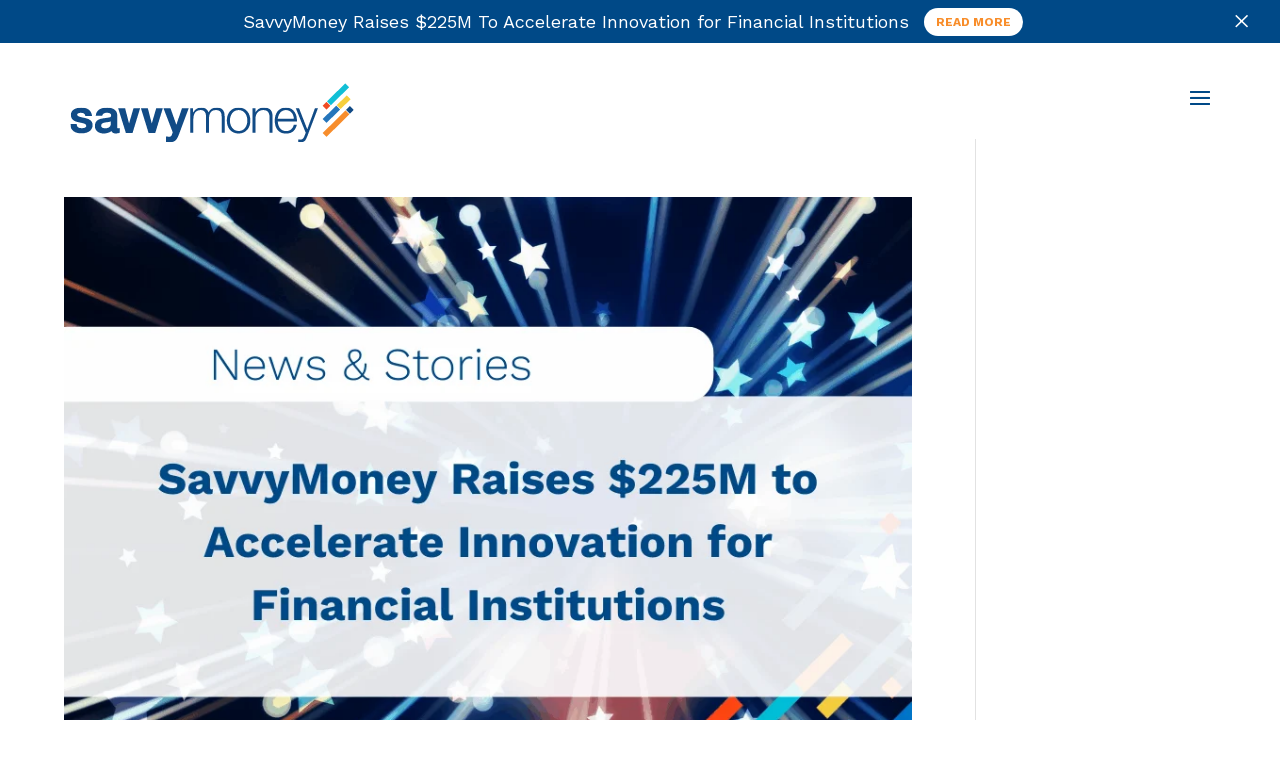

--- FILE ---
content_type: text/css
request_url: https://www.savvymoney.com/wp-content/themes/Divi-child/style.css?ver=4.27.5
body_size: 3047
content:
/*
Theme Name: Divi Child Theme
Version: 4.22.2
Description: Child theme for Divi.
Author: Jason Moore
Author URI: http://mooreplusone.com
Template: Divi
*/

@import url("../Divi/style.css");

/* WORK SANS */
@import url('https://fonts.googleapis.com/css2?family=Work+Sans:ital,wght@0,100;0,200;0,300;0,400;0,500;0,600;0,700;0,800;0,900;1,100;1,200;1,300;1,400;1,500;1,600;1,700;1,800;1,900&display=swap');

/* UNIVERSAL COLORS */
:root {
  --primary-01: #004987;
  --primary-02: #FF4713;
  --primary-03: #0075C9;
  --secondary-01: #00BED6;
  --secondary-02: #F88D2A;
  --secondary-03: #F5CE3E;
}

/* MAIN TYPE STYLES */
body {
    font-family: 'Work Sans', Helvetica, Arial, sans-serif;
    font-style: normal;
    font-weight: 400;
}

/* KEEP TEXT FROM WRAPPING */
.text-wrap {
    overflow-wrap: normal;
}

/* MOBILE NAV */
.dipi-at-panel-text h2,
.dipi-at-panel-text p,
.dipi-at-panel-text li {
    font-family: 'Work Sans', Helvetica, Arial, sans-serif !important;
}

.dipi-at-panel-text p,
.dipi-at-panel-text li {
    font-size: 18px !important;
}

.dipi-at-panel-text li {
    font-weight: bold;
}

/* TEMP FIX FOR HEADERS */
.container {
    width: 90% !important;
}

/* MOBILE ORDERING */
@media all and (max-width: 980px) {
    .custom_row {
        display: flex;
        flex-wrap: wrap;
    }

    .first-on-mobile { order: 1; }
    .second-on-mobile { order: 2; }
    .third-on-mobile { order: 3; }
    .fourth-on-mobile { order: 4; }

    .custom_row:last-child .et_pb_column:last-child {
        margin-bottom: 30px;
    }
}

/* HEADINGS */
h1, h2, h3, h4, h5, h6 {
    font-weight: 300;
    line-height: 1em !important;
    overflow-wrap: normal;
}

/* REMOVE HEADER SHADOW */
#main-header {
    box-shadow: none;
}

/* MENU HOVER */
#top-menu-nav > ul > li > a:hover,
.et_pb_menu__menu > nav > ul > li > a:hover {
    opacity: 0.99 !important;
    color: #FF4713 !important;
}

/* DROP DOWN MENU */
#top-menu li li {
    margin-bottom: 15px;
}
#top-menu li li:last-of-type {
    margin-bottom: 0;
}

/* MOBILE NAV FOR IPAD */
@media only screen and (min-width: 981px) and (max-width: 1439px) {
    header#main-header ul#top-menu {
        display: none !important;
    }
    header#main-header div#et_mobile_nav_menu {
        display: block !important;
    }
    header#main-header img#logo {
        position: relative !important;
        top: 22px !important;
    }

    #main-header #mobile_menu {
        height: 90vh !important;
        overflow: auto;
    }
}

/* WHY SAVVY MONEY BLOCK */
@media (max-width: 1439px) {
    .why-savvy-money {
        background-color: rgba(0, 0, 0, 0.03) !important;
        font-weight: 700 !important;
        border-bottom: 2px solid #fff !important;
    }
}

/* ACTIVE MENU STYLING */
#top-menu li.current-menu-ancestor > a,
#top-menu li.current-menu-item > a,
.et_pb_menu_0_tb_header.et_pb_menu ul li.current-menu-item a {
    color: inherit;
    border-bottom: 5px solid var(--primary-02);
    padding-bottom: 15px !important;
}

/* EXCEPTION FOR MENU ITEM 473 */
#top-menu li.current-menu-item.menu-item-473 > a,
.et_pb_menu_0_tb_header.et_pb_menu ul li.current-menu-item.menu-item-473 a {
    border-bottom: 0 !important;
}

@media screen and (min-width: 981px) {
    .et_header_style_left #et-top-navigation nav > ul > li.menu-item-473 > a,
    .et_header_style_split #et-top-navigation nav > ul > li.menu-item-473 > a {
        padding-bottom: 15px !important;
    }

    .et_header_style_left .et-fixed-header #et-top-navigation nav > ul > li > a,
    .et_header_style_split .et-fixed-header #et-top-navigation nav > ul > li > a {
        padding-bottom: 0 !important;
    }
}

#top-menu li li a {
    line-height: 1.4em;
}

/* TIER 1 HEADER */
@media screen and (min-width: 981px) and (max-width: 1439px) {
    #tier-01-row-01-container {
        padding-bottom: 50px;
    }
    #tier-01-row-02-container img {
        margin-top: 215px;
    }
    .no-wrap {
        white-space: nowrap;
    }
}

/* BOOK A DEMO BUTTON */
.et-menu-nav ul.et-menu li:last-of-type,
#top-menu > li:last-of-type a {
    background-color: #00bed6;
    padding: 15px 18px !important;
    border-radius: 5px;
    color: #000 !important;
    font-weight: normal;
    margin-top: -55px;
}

.et_header_style_left .et-fixed-header #et-top-navigation nav > ul > li:last-child > a {
    padding-bottom: 15px !important;
    color: #000 !important;
}

#top-menu > li:last-of-type a:hover {
    background-color: #004987;
    color: #fff !important;
}

.et_header_style_left .et-fixed-header #et-top-navigation nav > ul > li:last-child > a:hover {
    color: #fff !important;
}

/* FORM BUTTON */
div.wpforms-container-full .wpforms-form .wpforms-submit-container {
    margin-top: 25px;
}
button.book-a-demo-submit {
    color: #000 !important;
    font-size: 18px;
    background-color: #00bed6 !important;
    border: 0 !important;
    border-radius: 5px !important;
    font-weight: normal;
    text-transform: uppercase !important;
    text-decoration: none;
    padding: 10px 18px !important;
}
button.book-a-demo-submit:hover {
    background-color: #004987 !important;
    color: #fff !important;
}

/* FORM INPUT STYLING */
#wpforms-16248848 .wpforms-field-container input,
#wpforms-16249624 .wpforms-field-container input, 
#wpforms-16249624 .wpforms-field-container ul.business-support,
.et-db #et-boc .et-l .et_pb_module div.wpforms-container-full .wpforms-form .wpforms-field-label, /* CHECKBOXES */
#wpforms-16248848-field_19,
#wpforms-16249624 .wpforms-field-container select, 
.et-db #et-boc .et-l .et_pb_module div.wpforms-container-full .wpforms-form select.wpforms-field-large, /* DROPDOWN SELECT FORM */
#wpforms-16249624 .wpforms-field-large wpforms-field-required {
    min-width: 100% !important;
    font-size: 14px !important;
    text-transform: uppercase !important;
    background-color: #004987 !important;
    color: #fff !important;
    border-width: 0 0 1px 0 !important;
    border-color: #00BED6 !important;
}

#wpforms-16248848-field_19,
.et-db #et-boc .et-l .et_pb_module div.wpforms-container-full .wpforms-form .wpforms-field-label,
.et-db #et-boc .et-l .et_pb_module div.wpforms-container-full .wpforms-form .wpforms-field-label-inline /* CHECKBOXES */ {
	margin-left: 10px;
	text-transform: uppercase;
    font-size: inherit;
}

.et-db #et-boc .et-l .et_pb_module div.wpforms-container-full .wpforms-form .wpforms-field-limit-text,
#wpforms-16249624 .wpforms-form .wpforms-field.wpforms-field-checkbox {
	color: white !IMPORTANT;
	font-weight: 700;
	margin-left: 12px;
}

#wpforms-16248848 .wpforms-field-container input::placeholder,
#wpforms-16249624 .wpforms-field-container input::placeholder {
    color: white !important;
    opacity: 1 !important;
}

.wpforms-error,
.wpforms-error a {
    color: #00BED6 !important;
    font-weight: bold;
}

#wpforms-16248848 .wpforms-confirmation-container-full,
#wpforms-16249624 .wpforms-confirmation-container-full,
div[submit-success] > .wpforms-confirmation-container-full:not(.wpforms-redirection-message) {
    background: #00BED6 !important;
    border: none !important;
    box-sizing: border-box !important;
    color: #fff !important;
}

/* CONTACT SECTION */
.et_contact_bottom_container {
    float: left;
    text-align: left;
    margin: 40px 0;
}

/* PARTNERS BACKGROUND */
#clients-and-partners {
    background-image: url(/wp-content/uploads/2022/10/savvy_PARTNER-BKG_Upper-Left.png),
                      url(/wp-content/uploads/2022/10/savvy_PARTNER-BKG_Lower-Right.png);
    background-position: left top, right bottom;
    background-repeat: no-repeat;
    background-size: 30%;
}

/* BLOG TEXT OVERFLOW */
.et_pb_blog_1 .et_pb_post .entry-title a,
.et_pb_blog_1 .not-found-title,
.et_pb_blog_0 .et_pb_post .entry-title,
.et_pb_blog_0 .not-found-title {
    max-height: 50px;
    display: inline-block;
    word-wrap: break-word;
    text-overflow: ellipsis;
    overflow: hidden;
}

/* THIS WAS SCREWING UP ALL THE HEIGHTS */
body .et_pb_post p {
/*     max-height: 77px;
    text-overflow: ellipsis;
    overflow: hidden; */
}

/* CIRCLE COUNTER */
.et_pb_circle_counter.container-width-change-notify p:not(.has-background):last-of-type {
    padding-bottom: 49% !important;
}

/* COUNTER PREFIX/SUFFIX */
.counter-dollar .percent-value::before { content:'$'; }
.counter-plus .percent-value::after { content:'+'; }
.counter-multiple .percent-value::after { content:'x'; }
.counter-thousand-plus .percent-value::after { content:'K+'; }
.counter-million-plus .percent-value::after { content:'M+'; }

/* SLIDER */
.et_pb_slide_with_image .et_pb_slide_description {
    width: 65%;
}
.et_pb_slide_image,
.et_pb_slide_video {
    width: 35%;
    padding-right: 5.5%;
}
.et_pb_bg_layout_dark .et_pb_slide_description {
    text-shadow: none;
}
.testimony-name,
.testimony-company {
    color: var(--primary-01);
    font-weight: 600;
}
.testimony-name {
    font-size: 18px;
}
.testimony-company {
    font-size: 16px;
}

.checkmark {
    max-width: 40px;
    margin: 25px 10px -10px 0;
}

/* MICRONAV */
.dipi-at-tab {
    transition: none !important;
}
@media only screen and (max-width: 767px) {
    .dipi_advanced_tabs_0 .dipi-at-tabs-container .dipi-at-tabs {
        display: flex;
        flex-direction: column;
        align-items: center;
    }
}
.dipi_advanced_tabs_0.dipi_advanced_tabs .dipi-at-panel,
.dipi_advanced_tabs_0.et_pb_bg_layout_light .et_pb_post .dipi-at-panel p,
.dipi_advanced_tabs_0.et_pb_bg_layout_dark .et_pb_post .dipi-at-panel p {
    font-family: 'Work Sans', Helvetica, Arial, sans-serif !important;
}

/* BLOG IMAGE */
@media (min-width: 400px) {
    .custom-blog .et_pb_image_container img {
        width: 400px !important;
        height: 250px !important;
        object-fit: cover !important;
    }
}

/* CONTACT FORM CENTERED */
#et_pb_contact_form_0 .et_contact_bottom_container {
    float: none;
    text-align: center;
    display: block !important;
    margin-bottom: 25px !important;
}

#et_pb_contact_form_0 label {
    display: none;
}

/* STATS TABLE */
.table-stats {
    border-collapse: collapse;
    width: 100%;
    border: 0 !important;
    margin: 0 !important;
}
.table-stats tr td {
    padding: 0 25px !important;
    border-top: 0 !important;
}
.table-stats img {
    max-height: 70px;
    min-height: 60px;
}
.table-stats td p {
    font-size: 22px;
    line-height: 1.4em;
    color: #fff;
    font-weight: bold;
    text-transform: uppercase;
}

/* PAGINATION FIX */
.pagination .alignright {
    margin-left: 50px;
}

--- FILE ---
content_type: image/svg+xml
request_url: https://www.savvymoney.com/wp-content/uploads/2025/06/logo.svg
body_size: 1756
content:
<?xml version="1.0" encoding="UTF-8"?>
<svg id="Layer_1" xmlns="http://www.w3.org/2000/svg" xmlns:xlink="http://www.w3.org/1999/xlink" version="1.1" viewBox="0 0 1001.23 219.78">
  <!-- Generator: Adobe Illustrator 29.5.1, SVG Export Plug-In . SVG Version: 2.1.0 Build 141)  -->
  <defs>
    <style>
      .st0 {
        fill: none;
      }

      .st1 {
        fill: #2575bb;
      }

      .st2 {
        fill: #f6cf3e;
      }

      .st3 {
        fill: #11bfd6;
      }

      .st4 {
        fill: #f78d2c;
      }

      .st5 {
        fill: #f04c24;
      }

      .st6 {
        fill: #114b86;
      }

      .st7 {
        clip-path: url(#clippath);
      }
    </style>
    <clipPath id="clippath">
      <rect class="st0" x="1.23" y="91.06" width="903.12" height="123.78"/>
    </clipPath>
  </defs>
  <rect class="st5" x="895.35" y="74.87" width="19.43" height="19.43" transform="translate(205.28 664.75) rotate(-45)"/>
  <rect class="st1" x="888.24" y="105.35" width="68" height="19.43" transform="translate(188.75 685.82) rotate(-45)"/>
  <rect class="st3" x="900.12" y="34.27" width="91.07" height="19.43" transform="translate(245.88 681.57) rotate(-45)"/>
  <rect class="st2" x="940.69" y="62.36" width="49.79" height="19.43" transform="translate(231.85 703.88) rotate(-45)"/>
  <rect class="st4" x="881.5" y="138.95" width="113.99" height="19.43" transform="translate(169.76 707.16) rotate(-45)"/>
  <rect class="st6" x="977.78" y="89.95" width="19.43" height="19.43" transform="translate(218.75 727.45) rotate(-45)"/>
  <g class="st7">
    <path class="st6" d="M864.18,93.68h10.65l-38.37,101.88c-6.23,14.87-9.64,19.09-23.1,19.09-4.22-.2-6.43-.2-8.23-.8v-9.04c2.61.6,5.02.8,7.23.8,9.44,0,11.85-5.63,15.27-13.86l4.02-10.65-34.95-87.41h11.45l28.93,74.95,27.12-74.95ZM516.67,91.06c-11.65,0-22.7,5.63-27.92,17.28-3.22-11.65-13.46-17.28-25.11-17.28-13.86,0-23.1,6.83-28.72,17.28h-.6v-14.67h-9.84v87.81h10.65v-49.03c.2-18.49,7.63-32.35,26.11-32.35,13.66,0,18.48,9.85,18.48,21.7v59.68h10.65v-49.63c0-16.28,5.22-31.75,23.9-31.75,15.27,0,20.69,7.84,20.69,22.3v59.08h10.65v-59.68c.2-20.7-9.64-30.74-28.92-30.74ZM682.79,91.06c-12.45,0-24.1,7.23-28.12,17.68h-.4v-15.07h-10.65v87.81h10.65v-51.24c.4-17.28,10.44-30.14,27.52-30.14s22.3,11.45,22.3,26.52v54.86h10.65v-56.46c.4-21.1-7.23-33.96-31.94-33.96ZM636.39,137.48c0,25.12-14.66,46.42-41.58,46.42s-41.58-21.3-41.58-46.42,14.67-46.42,41.58-46.42,41.58,21.3,41.58,46.42ZM625.74,137.48c0-18.69-10.24-37.37-30.73-37.37s-30.73,18.69-30.73,37.37,10.25,37.37,30.73,37.37c20.49.2,30.73-18.49,30.73-37.37ZM800.7,140.49h-67.49c.2,15.67,8.24,34.56,28.93,34.56,15.67,0,24.1-9.24,27.52-22.51h10.65c-4.62,19.89-16.27,31.55-38.37,31.55-27.92,0-39.57-21.5-39.57-46.42,0-23.31,11.65-46.62,39.57-46.62s39.57,24.72,38.77,49.43ZM789.85,131.45c-.4-16.28-10.65-31.35-27.92-31.35s-27.32,15.27-28.93,31.35h56.85ZM51.25,128.04c-2.01-.4-4.02-.8-5.83-1.21-12.25-2.61-19.89-4.42-19.89-10.25,0-6.23,11.05-6.63,13.26-6.63,9.04,0,13.86,3.01,15.07,9.64l.4,1.61h23.3l-.2-2.21c-2.41-17.68-15.87-27.73-37.36-27.73-17.07,0-36.96,6.83-36.96,25.92,0,18.08,13.66,23.71,28.52,26.72,2.01.4,4.02.8,5.83,1.21,12.25,2.61,19.69,4.42,19.89,10.85,0,2.01-.4,3.62-1.61,4.82-2.41,2.61-7.83,4.02-15.07,4.02-10.45,0-16.27-4.22-16.87-12.86l-.2-1.81H1.23v2.01c.4,19.49,14.86,31.15,39.17,31.15,29.13,0,39.37-15.67,39.37-29.34,0-16.88-13.66-22.51-28.52-25.92ZM375.25,152.55l-20.69-58.87h-24.71l32.54,85.6-1.81,5.83c-2.21,7.23-4.02,10.25-11.05,10.25-2.21,0-4.42-.4-6.63-.8l-4.02-.6v19.69l1.61.2c4.42.6,8.64,1,13.06,1,19.69,0,25.11-13.46,30.73-27.73l34.55-93.44h-23.7l-19.89,58.87ZM288.48,148.13l-13.86-54.45h-24.31l26.92,87.81h23.7l26.52-87.81h-23.3l-15.67,54.45ZM208.33,148.13l-13.86-54.45h-24.51l27.12,87.81h23.7l26.52-87.81h-23.3l-15.67,54.45ZM172.98,164.81l2.41-.4v16.68l-1.41.4c-2.81,1-8.84,2.21-12.25,2.21-7.83,0-13.06-2.81-15.27-8.64-8.03,6.43-19.48,8.64-27.92,8.64-15.27,0-30.73-8.24-30.73-26.52,0-22.3,17.48-26.32,33.95-28.13,2.81-.6,5.42-.8,8.24-1.21,10.24-1.21,15.27-2.21,15.27-8.64s-5.22-9.44-15.27-9.44c-6.83,0-15.27,2.01-16.47,11.05h-22.7c1.21-19.09,15.47-29.54,40.17-29.54,16.47,0,35.55,6.83,35.55,26.32v43.2c0,4.22.8,4.22,2.41,4.22.8.2,2.21.2,4.02-.2ZM143.85,140.7c-3.82,1.61-8.64,2.21-13.46,2.81-2.21.2-4.62.6-7.03,1-9.64,1.61-13.46,5.02-13.46,12.06s9.84,8.64,15.07,8.64,18.68-2.41,18.68-13.86v-10.65h.2Z"/>
  </g>
</svg>

--- FILE ---
content_type: application/javascript
request_url: https://www.savvymoney.com/wp-content/plugins/divi-pixel/scripts/frontend-bundle.min.js?ver=1.0.0
body_size: 531
content:
!function(n){var t={};function i(o){if(t[o])return t[o].exports;var u=t[o]={i:o,l:!1,exports:{}};return n[o].call(u.exports,u,u.exports,i),u.l=!0,u.exports}i.m=n,i.c=t,i.d=function(n,t,o){i.o(n,t)||Object.defineProperty(n,t,{configurable:!1,enumerable:!0,get:o})},i.n=function(n){var t=n&&n.__esModule?function(){return n.default}:function(){return n};return i.d(t,"a",t),t},i.o=function(n,t){return Object.prototype.hasOwnProperty.call(n,t)},i.p="/",i(i.s=266)}({15:function(n,t){},16:function(n,t){},17:function(n,t){},18:function(n,t){},19:function(n,t){},20:function(n,t){},25:function(n,t){},26:function(n,t){},266:function(n,t,i){i(79),i(78),i(69),i(70),i(15),i(16),i(17),i(18),i(19),i(20),i(25),i(26),i(27),i(28),i(29),i(30),i(77),i(31),i(32),i(33),i(34),i(35),i(36),i(65),i(66),i(37),i(38),i(39),i(40),i(41),i(42),i(43),i(45),i(46),i(47),i(71),i(72),i(267),i(268),i(269),i(48),i(49),i(55),i(50),i(56),i(57),i(73),i(58),i(59),i(60),i(68),i(61),i(76),i(74),i(75),i(62),i(63),i(64),i(67),n.exports=i(270)},267:function(n,t){},268:function(n,t){},269:function(n,t){},27:function(n,t){},270:function(n,t){window.ETBuilderBackend&&window.ETBuilderBackend.defaults&&(window.ETBuilderBackend.defaults.dipi_before_after_slider={before_image:window.DiviPixelBuilderData.defaults.image,after_image:window.DiviPixelBuilderData.defaults.image})},28:function(n,t){},29:function(n,t){},30:function(n,t){},31:function(n,t){},32:function(n,t){},33:function(n,t){},34:function(n,t){},35:function(n,t){},36:function(n,t){},37:function(n,t){},38:function(n,t){},39:function(n,t){},40:function(n,t){},41:function(n,t){},42:function(n,t){},43:function(n,t){},45:function(n,t){},46:function(n,t){},47:function(n,t){},48:function(n,t){},49:function(n,t){},50:function(n,t){},55:function(n,t){},56:function(n,t){},57:function(n,t){},58:function(n,t){},59:function(n,t){},60:function(n,t){},61:function(n,t){},62:function(n,t){},63:function(n,t){},64:function(n,t){},65:function(n,t){},66:function(n,t){},67:function(n,t){},68:function(n,t){},69:function(n,t){},70:function(n,t){},71:function(n,t){},72:function(n,t){},73:function(n,t){},74:function(n,t){},75:function(n,t){},76:function(n,t){},77:function(n,t){},78:function(n,t){},79:function(n,t){}});

--- FILE ---
content_type: image/svg+xml
request_url: https://www.savvymoney.com/wp-content/uploads/2022/09/savvy_LOGO_F__301__301.svg
body_size: 1756
content:
<?xml version="1.0" encoding="UTF-8"?>
<svg id="Layer_1" xmlns="http://www.w3.org/2000/svg" xmlns:xlink="http://www.w3.org/1999/xlink" version="1.1" viewBox="0 0 1001.23 219.78">
  <!-- Generator: Adobe Illustrator 29.5.1, SVG Export Plug-In . SVG Version: 2.1.0 Build 141)  -->
  <defs>
    <style>
      .st0 {
        fill: none;
      }

      .st1 {
        fill: #2575bb;
      }

      .st2 {
        fill: #f6cf3e;
      }

      .st3 {
        fill: #11bfd6;
      }

      .st4 {
        fill: #f78d2c;
      }

      .st5 {
        fill: #f04c24;
      }

      .st6 {
        fill: #114b86;
      }

      .st7 {
        clip-path: url(#clippath);
      }
    </style>
    <clipPath id="clippath">
      <rect class="st0" x="1.23" y="91.06" width="903.12" height="123.78"/>
    </clipPath>
  </defs>
  <rect class="st5" x="895.35" y="74.87" width="19.43" height="19.43" transform="translate(205.28 664.75) rotate(-45)"/>
  <rect class="st1" x="888.24" y="105.35" width="68" height="19.43" transform="translate(188.75 685.82) rotate(-45)"/>
  <rect class="st3" x="900.12" y="34.27" width="91.07" height="19.43" transform="translate(245.88 681.57) rotate(-45)"/>
  <rect class="st2" x="940.69" y="62.36" width="49.79" height="19.43" transform="translate(231.85 703.88) rotate(-45)"/>
  <rect class="st4" x="881.5" y="138.95" width="113.99" height="19.43" transform="translate(169.76 707.16) rotate(-45)"/>
  <rect class="st6" x="977.78" y="89.95" width="19.43" height="19.43" transform="translate(218.75 727.45) rotate(-45)"/>
  <g class="st7">
    <path class="st6" d="M864.18,93.68h10.65l-38.37,101.88c-6.23,14.87-9.64,19.09-23.1,19.09-4.22-.2-6.43-.2-8.23-.8v-9.04c2.61.6,5.02.8,7.23.8,9.44,0,11.85-5.63,15.27-13.86l4.02-10.65-34.95-87.41h11.45l28.93,74.95,27.12-74.95ZM516.67,91.06c-11.65,0-22.7,5.63-27.92,17.28-3.22-11.65-13.46-17.28-25.11-17.28-13.86,0-23.1,6.83-28.72,17.28h-.6v-14.67h-9.84v87.81h10.65v-49.03c.2-18.49,7.63-32.35,26.11-32.35,13.66,0,18.48,9.85,18.48,21.7v59.68h10.65v-49.63c0-16.28,5.22-31.75,23.9-31.75,15.27,0,20.69,7.84,20.69,22.3v59.08h10.65v-59.68c.2-20.7-9.64-30.74-28.92-30.74ZM682.79,91.06c-12.45,0-24.1,7.23-28.12,17.68h-.4v-15.07h-10.65v87.81h10.65v-51.24c.4-17.28,10.44-30.14,27.52-30.14s22.3,11.45,22.3,26.52v54.86h10.65v-56.46c.4-21.1-7.23-33.96-31.94-33.96ZM636.39,137.48c0,25.12-14.66,46.42-41.58,46.42s-41.58-21.3-41.58-46.42,14.67-46.42,41.58-46.42,41.58,21.3,41.58,46.42ZM625.74,137.48c0-18.69-10.24-37.37-30.73-37.37s-30.73,18.69-30.73,37.37,10.25,37.37,30.73,37.37c20.49.2,30.73-18.49,30.73-37.37ZM800.7,140.49h-67.49c.2,15.67,8.24,34.56,28.93,34.56,15.67,0,24.1-9.24,27.52-22.51h10.65c-4.62,19.89-16.27,31.55-38.37,31.55-27.92,0-39.57-21.5-39.57-46.42,0-23.31,11.65-46.62,39.57-46.62s39.57,24.72,38.77,49.43ZM789.85,131.45c-.4-16.28-10.65-31.35-27.92-31.35s-27.32,15.27-28.93,31.35h56.85ZM51.25,128.04c-2.01-.4-4.02-.8-5.83-1.21-12.25-2.61-19.89-4.42-19.89-10.25,0-6.23,11.05-6.63,13.26-6.63,9.04,0,13.86,3.01,15.07,9.64l.4,1.61h23.3l-.2-2.21c-2.41-17.68-15.87-27.73-37.36-27.73-17.07,0-36.96,6.83-36.96,25.92,0,18.08,13.66,23.71,28.52,26.72,2.01.4,4.02.8,5.83,1.21,12.25,2.61,19.69,4.42,19.89,10.85,0,2.01-.4,3.62-1.61,4.82-2.41,2.61-7.83,4.02-15.07,4.02-10.45,0-16.27-4.22-16.87-12.86l-.2-1.81H1.23v2.01c.4,19.49,14.86,31.15,39.17,31.15,29.13,0,39.37-15.67,39.37-29.34,0-16.88-13.66-22.51-28.52-25.92ZM375.25,152.55l-20.69-58.87h-24.71l32.54,85.6-1.81,5.83c-2.21,7.23-4.02,10.25-11.05,10.25-2.21,0-4.42-.4-6.63-.8l-4.02-.6v19.69l1.61.2c4.42.6,8.64,1,13.06,1,19.69,0,25.11-13.46,30.73-27.73l34.55-93.44h-23.7l-19.89,58.87ZM288.48,148.13l-13.86-54.45h-24.31l26.92,87.81h23.7l26.52-87.81h-23.3l-15.67,54.45ZM208.33,148.13l-13.86-54.45h-24.51l27.12,87.81h23.7l26.52-87.81h-23.3l-15.67,54.45ZM172.98,164.81l2.41-.4v16.68l-1.41.4c-2.81,1-8.84,2.21-12.25,2.21-7.83,0-13.06-2.81-15.27-8.64-8.03,6.43-19.48,8.64-27.92,8.64-15.27,0-30.73-8.24-30.73-26.52,0-22.3,17.48-26.32,33.95-28.13,2.81-.6,5.42-.8,8.24-1.21,10.24-1.21,15.27-2.21,15.27-8.64s-5.22-9.44-15.27-9.44c-6.83,0-15.27,2.01-16.47,11.05h-22.7c1.21-19.09,15.47-29.54,40.17-29.54,16.47,0,35.55,6.83,35.55,26.32v43.2c0,4.22.8,4.22,2.41,4.22.8.2,2.21.2,4.02-.2ZM143.85,140.7c-3.82,1.61-8.64,2.21-13.46,2.81-2.21.2-4.62.6-7.03,1-9.64,1.61-13.46,5.02-13.46,12.06s9.84,8.64,15.07,8.64,18.68-2.41,18.68-13.86v-10.65h.2Z"/>
  </g>
</svg>